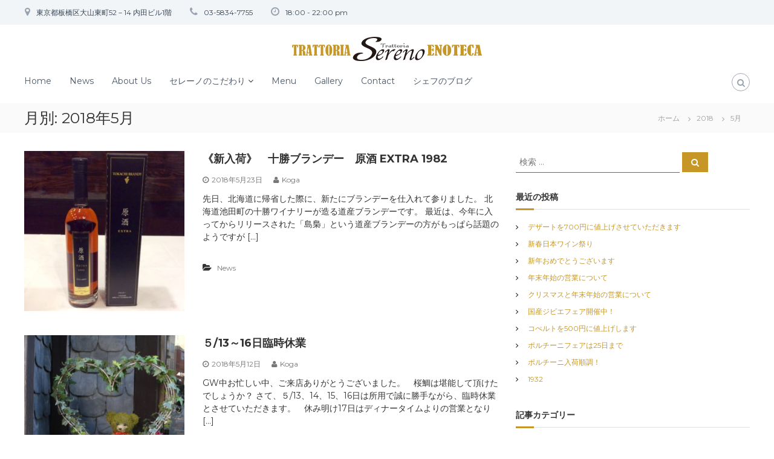

--- FILE ---
content_type: text/html; charset=UTF-8
request_url: http://www.trattoria-sereno.com/2018/05/
body_size: 10093
content:
<!DOCTYPE html>
<html lang="ja">
<head>
<meta charset="UTF-8">
<meta name="viewport" content="width=device-width, initial-scale=1">
<link rel="profile" href="http://gmpg.org/xfn/11">
<link rel="pingback" href="http://www.trattoria-sereno.com/xmlrpc.php">

<title>2018年5月 &#8211; トラットリア・セレーノ</title>
<link rel='dns-prefetch' href='//fonts.googleapis.com' />
<link rel='dns-prefetch' href='//s.w.org' />
<link rel="alternate" type="application/rss+xml" title="トラットリア・セレーノ &raquo; フィード" href="http://www.trattoria-sereno.com/feed/" />
<link rel="alternate" type="application/rss+xml" title="トラットリア・セレーノ &raquo; コメントフィード" href="http://www.trattoria-sereno.com/comments/feed/" />
		<script type="text/javascript">
			window._wpemojiSettings = {"baseUrl":"https:\/\/s.w.org\/images\/core\/emoji\/2.3\/72x72\/","ext":".png","svgUrl":"https:\/\/s.w.org\/images\/core\/emoji\/2.3\/svg\/","svgExt":".svg","source":{"concatemoji":"http:\/\/www.trattoria-sereno.com\/wp-includes\/js\/wp-emoji-release.min.js?ver=4.8.25"}};
			!function(t,a,e){var r,i,n,o=a.createElement("canvas"),l=o.getContext&&o.getContext("2d");function c(t){var e=a.createElement("script");e.src=t,e.defer=e.type="text/javascript",a.getElementsByTagName("head")[0].appendChild(e)}for(n=Array("flag","emoji4"),e.supports={everything:!0,everythingExceptFlag:!0},i=0;i<n.length;i++)e.supports[n[i]]=function(t){var e,a=String.fromCharCode;if(!l||!l.fillText)return!1;switch(l.clearRect(0,0,o.width,o.height),l.textBaseline="top",l.font="600 32px Arial",t){case"flag":return(l.fillText(a(55356,56826,55356,56819),0,0),e=o.toDataURL(),l.clearRect(0,0,o.width,o.height),l.fillText(a(55356,56826,8203,55356,56819),0,0),e===o.toDataURL())?!1:(l.clearRect(0,0,o.width,o.height),l.fillText(a(55356,57332,56128,56423,56128,56418,56128,56421,56128,56430,56128,56423,56128,56447),0,0),e=o.toDataURL(),l.clearRect(0,0,o.width,o.height),l.fillText(a(55356,57332,8203,56128,56423,8203,56128,56418,8203,56128,56421,8203,56128,56430,8203,56128,56423,8203,56128,56447),0,0),e!==o.toDataURL());case"emoji4":return l.fillText(a(55358,56794,8205,9794,65039),0,0),e=o.toDataURL(),l.clearRect(0,0,o.width,o.height),l.fillText(a(55358,56794,8203,9794,65039),0,0),e!==o.toDataURL()}return!1}(n[i]),e.supports.everything=e.supports.everything&&e.supports[n[i]],"flag"!==n[i]&&(e.supports.everythingExceptFlag=e.supports.everythingExceptFlag&&e.supports[n[i]]);e.supports.everythingExceptFlag=e.supports.everythingExceptFlag&&!e.supports.flag,e.DOMReady=!1,e.readyCallback=function(){e.DOMReady=!0},e.supports.everything||(r=function(){e.readyCallback()},a.addEventListener?(a.addEventListener("DOMContentLoaded",r,!1),t.addEventListener("load",r,!1)):(t.attachEvent("onload",r),a.attachEvent("onreadystatechange",function(){"complete"===a.readyState&&e.readyCallback()})),(r=e.source||{}).concatemoji?c(r.concatemoji):r.wpemoji&&r.twemoji&&(c(r.twemoji),c(r.wpemoji)))}(window,document,window._wpemojiSettings);
		</script>
		<style type="text/css">
img.wp-smiley,
img.emoji {
	display: inline !important;
	border: none !important;
	box-shadow: none !important;
	height: 1em !important;
	width: 1em !important;
	margin: 0 .07em !important;
	vertical-align: -0.1em !important;
	background: none !important;
	padding: 0 !important;
}
</style>
<link rel='stylesheet' id='contact-form-7-css'  href='http://www.trattoria-sereno.com/wp-content/plugins/contact-form-7/includes/css/styles.css?ver=4.9' type='text/css' media='all' />
<link rel='stylesheet' id='flash-fonts-css'  href='https://fonts.googleapis.com/css?family=Montserrat%3A400%2C700&#038;subset=latin%2Clatin-ext' type='text/css' media='all' />
<link rel='stylesheet' id='font-awesome-css'  href='http://www.trattoria-sereno.com/wp-content/themes/flash/css/font-awesome.min.css?ver=4.8.25' type='text/css' media='' />
<link rel='stylesheet' id='flash-style-css'  href='http://www.trattoria-sereno.com/wp-content/themes/flash/style.css?ver=4.8.25' type='text/css' media='all' />
<style id='flash-style-inline-css' type='text/css'>
	/* Predefined Color Schemes CSS */

	/* Background Color */
	body {
		background-color: #ffffff;
	}

	/* Link Color */
	#site-navigation ul li:hover > a,#site-navigation ul li.current-menu-item > a,#site-navigation ul li.current_page_item  > a,#site-navigation ul.sub-menu li:hover > a,#site-navigation ul li ul.sub-menu li.menu-item-has-children ul li:hover > a,#site-navigation ul li ul.sub-menu li.menu-item-has-children:hover > .menu-item,body.transparent #masthead .header-bottom #site-navigation ul li:hover > .menu-item,body.transparent #masthead .header-bottom #site-navigation ul li:hover > a,body.transparent #masthead .header-bottom #site-navigation ul.sub-menu li:hover > a,body.transparent #masthead .header-bottom #site-navigation ul.sub-menu li.menu-item-has-children ul li:hover > a,body.transparent.header-sticky #masthead-sticky-wrapper #masthead .header-bottom #site-navigation ul.sub-menu li > a:hover,.tg-service-widget .service-title-wrap a:hover,.tg-service-widget .service-more,.feature-product-section .button-group button:hover ,.fun-facts-section .fun-facts-icon-wrap,.fun-facts-section .tg-fun-facts-widget.tg-fun-facts-layout-2 .counter-wrapper,.blog-section .tg-blog-widget-layout-2 .blog-content .read-more-container .read-more a,footer.footer-layout #top-footer .widget-title::first-letter,footer.footer-layout #top-footer .widget ul li a:hover,footer.footer-layout #bottom-footer .copyright .copyright-text a:hover,footer.footer-layout #bottom-footer .footer-menu ul li a:hover,.archive #primary .entry-content-block h2.entry-title a:hover,.blog #primary .entry-content-block h2.entry-title a:hover,#secondary .widget ul li a:hover,.woocommerce-Price-amount.amount,.team-wrapper .team-content-wrapper .team-social a:hover,.testimonial-container .testimonial-wrapper .testimonial-slide .testominial-content-wrapper .testimonial-icon,.footer-menu li a:hover,.tg-feature-product-filter-layout .button.is-checked:hover,.testimonial-container .testimonial-icon,#site-navigation ul li.menu-item-has-children:hover > .sub-toggle,#secondary .widget ul li a,#comments .comment-list article.comment-body .reply a,.tg-slider-widget .btn-wrapper a{
		color: #F54337;
	}

	.feature-product-section .tg-feature-product-layout-2 .tg-container .tg-column-wrapper .tg-feature-product-widget .featured-image-desc, #respond #commentform .form-submit input:hover, .blog-section .tg-blog-widget-layout-1 .tg-blog-widget:hover,#scroll-up,.header-bottom .search-wrap .search-box .searchform .btn:hover,.header-bottom .cart-wrap .flash-cart-views a span,body.transparent #masthead .header-bottom #site-navigation ul li a::before,.tg-slider-widget.slider-dark .btn-wrapper a:hover,.section-title:after,.about-section .about-content-wrapper .btn-wrapper a,.tg-service-widget .service-icon-wrap,.team-wrapper .team-content-wrapper .team-designation:after,.call-to-action-section .btn-wrapper a:hover,.blog-section .tg-blog-widget-layout-1:hover,.blog-section .tg-blog-widget-layout-2 .post-image .entry-date,.blog-section .tg-blog-widget-layout-2 .blog-content .post-readmore,.pricing-table-section .tg-pricing-table-widget:hover,.pricing-table-section .tg-pricing-table-widget.tg-pricing-table-layout-2 .pricing,.pricing-table-section .tg-pricing-table-widget.tg-pricing-table-layout-2 .btn-wrapper a,footer.footer-layout #top-footer .widget_tag_cloud .tagcloud a:hover,#secondary .widget-title:after,#secondary .searchform .btn:hover,#primary .searchform .btn:hover,  #respond #commentform .form-submit input,.woocommerce ul.products li.product .onsale,.woocommerce ul.products li.product .button,.woocommerce #respond input#submit.alt,.woocommerce a.button.alt,.woocommerce button.button.alt,.woocommerce input.button.alt,.added_to_cart.wc-forward,.testimonial-container .swiper-pagination.testimonial-pager .swiper-pagination-bullet:hover, .testimonial-container .swiper-pagination.testimonial-pager .swiper-pagination-bullet.swiper-pagination-bullet-active,.header-bottom .searchform .btn,.navigation .nav-links a:hover, .bttn:hover, button, input[type="button"]:hover, input[type="reset"]:hover, input[type="submit"]:hover,.tg-slider-widget .btn-wrapper a:hover  {
		background-color: #F54337;
	}
	body.transparent.header-sticky #masthead-sticky-wrapper #masthead .header-bottom .search-wrap .search-icon:hover, body.transparent #masthead .header-bottom .search-wrap .search-icon:hover, .header-bottom .search-wrap .search-icon:hover,#comments .comment-list article.comment-body .reply a::before,.tg-slider-widget .btn-wrapper a, .tg-slider-widget .btn-wrapper a:hover {
	  border-color: #F54337;
	}
	body.transparent.header-sticky #masthead-sticky-wrapper.is-sticky #masthead .header-bottom #site-navigation ul li.current-flash-item a,#site-navigation ul li.current-flash-item a, body.transparent.header-sticky #masthead-sticky-wrapper #masthead .header-bottom .search-wrap .search-icon:hover, body.transparent #masthead .header-bottom .search-wrap .search-icon:hover, .header-bottom .search-wrap .search-icon:hover {
	  color: #F54337;
	}
	.tg-slider-widget.slider-dark .btn-wrapper a:hover,.call-to-action-section .btn-wrapper a:hover,footer.footer-layout #top-footer .widget_tag_cloud .tagcloud a:hover {
		border-color: #F54337;
	}
	body.transparent.header-sticky #masthead-sticky-wrapper #masthead .header-bottom #site-navigation ul li:hover > a,body.transparent #masthead .header-bottom #site-navigation ul li:hover .sub-toggle{
		color: #F54337;
	}

	.tg-service-widget .service-icon-wrap:after{
			border-top-color: #F54337;
		}

	.feature-product-section .tg-feature-product-widget .featured-image-desc::before,.blog-section .row:nth-child(odd) .tg-blog-widget:hover .post-image::before,.blog-section .row:nth-child(2n) .tg-blog-widget:hover .post-image::before{
			border-right-color: #F54337;
		}

	.feature-product-section .tg-feature-product-widget .featured-image-desc::before,.blog-section .row:nth-child(odd) .tg-blog-widget:hover .post-image::before,footer.footer-layout #top-footer .widget-title{
		border-left-color: #F54337;
	}

	/* Main Text Color */
	.tg-slider-widget .swiper-button-next::before,.tg-slider-widget .swiper-button-prev::before,.tg-slider-widget .caption-title,.section-title-wrapper .section-title,.tg-service-widget .service-title-wrap a ,.team-wrapper .team-content-wrapper .team-title a,.testimonial-container .testimonial-wrapper .testimonial-slide .testimonial-client-detail .client-detail-block .testimonial-title,.blog-section .row:nth-child(odd) .blog-content .entry-title a,.blog-section .row:nth-child(even) .blog-content .entry-title a,.blog-section .tg-blog-widget:hover .blog-content .entry-title a:hover,.blog-section .tg-blog-widget-layout-2 .tg-blog-widget:hover .blog-content .entry-title a,.pricing-table-section .tg-pricing-table-widget .pricing-table-title ,.pricing-table-section .tg-pricing-table-widget .pricing,.pricing-table-section .tg-pricing-table-widget .btn-wrapper a,.pricing-table-section .tg-pricing-table-widget.standard .popular-batch,.single-post #primary .author-description .author-description-block .author-title,.section-title-wrapper .section-title,.tg-service-widget .service-title-wrap a,.tg-service-widget .service-title-wrap a,.blog-section .tg-blog-widget-layout-2 .entry-title a,.entry-content-block .entry-title a,.blog #primary .entry-content-block .entry-content,.breadcrumb-trail.breadcrumbs .trail-title,#secondary .widget-title,#secondary .widget ul li,.archive #primary .entry-content-block .entry-content,.entry-content, .entry-summary,#comments .comments-title,#comments .comment-list article.comment-body .comment-content,.comment-reply-title,.search .entry-title a,.section-title,.blog-section .row:nth-child(odd) .entry-summary,.blog-section .row:nth-child(even) .entry-summary,.blog-wrapper .entry-title a,.tg-blog-widget-layout-3 .entry-title a,.feature-product-section .tg-feature-product-widget .feature-title-wrap a,.team-wrapper .team-title,.testimonial-container .testimonial-content{
		color: #333333;
	}

	.header-bottom .search-wrap .search-box .searchform .btn,.testimonial-container .swiper-pagination.testimonial-pager .swiper-pagination-bullet{
		background-color: #333333;
	}

	.feature-product-section .tg-feature-product-layout-2 .tg-container .tg-column-wrapper .tg-feature-product-widget .featured-image-desc::before{
		border-right-color: #333333;
	}

	/* Secondary Text Color */
	.tg-service-widget .service-content-wrap,.section-title-wrapper .section-description,.team-wrapper .team-content-wrapper .team-content,.testimonial-container .testimonial-wrapper .testimonial-slide .testominial-content-wrapper .testimonial-content, button, input, select, textarea,.entry-meta a,.cat-links a,.entry-footer a,.entry-meta span,.single .entry-content-block .entry-footer span a,.single .entry-content-block .entry-footer span,#comments .comment-list article.comment-body .comment-metadata a,#comments .comment-list article.comment-body .comment-author,#respond #commentform p,.testimonial-container .testimonial-degicnation,.fun-facts-section .fun-facts-title-wrap,.blog-section .row:nth-child(odd) .entry-meta a,.blog-section .row:nth-child(even) .entry-meta a,.tg-blog-widget-layout-2 .read-more-container .entry-author a,.blog-section .tg-blog-widget-layout-2 .read-more-container .entry-author,.tg-slider-widget .caption-desc {
		color: #777777;
	}
	@media(max-width: 980px){
		#site-navigation ul li.menu-item-has-children .sub-toggle{
			background-color: #F54337;
		}
	}

	@media screen and (min-width: 56.875em) {
		.main-navigation li:hover > a,
		.main-navigation li.focus > a {
			color: #F54337;
		}

		.main-navigation ul ul,
		.main-navigation ul ul li {
			border-color: rgba( 51, 51, 51, 0.2);
		}

		.main-navigation ul ul:before {
			border-top-color: rgba( 51, 51, 51, 0.2);
			border-bottom-color: rgba( 51, 51, 51, 0.2);
		}
	}


	/* Custom Link Color */
		#site-navigation ul li:hover > a,#site-navigation ul li.current-menu-item > a,#site-navigation ul li.current_page_item  > a,#site-navigation ul.sub-menu li:hover > a,#site-navigation ul li ul.sub-menu li.menu-item-has-children ul li:hover > a,#site-navigation ul li ul.sub-menu li.menu-item-has-children:hover > .menu-item,body.transparent #masthead .header-bottom #site-navigation ul li:hover > .menu-item,body.transparent #masthead .header-bottom #site-navigation ul li:hover > a,body.transparent #masthead .header-bottom #site-navigation ul.sub-menu li:hover > a,body.transparent #masthead .header-bottom #site-navigation ul.sub-menu li.menu-item-has-children ul li:hover > a,body.transparent.header-sticky #masthead-sticky-wrapper #masthead .header-bottom #site-navigation ul.sub-menu li > a:hover,.tg-service-widget .service-title-wrap a:hover,.tg-service-widget .service-more,.feature-product-section .button-group button:hover ,.fun-facts-section .fun-facts-icon-wrap,.fun-facts-section .tg-fun-facts-widget.tg-fun-facts-layout-2 .counter-wrapper,.blog-section .tg-blog-widget-layout-2 .blog-content .read-more-container .read-more a,footer.footer-layout #top-footer .widget-title::first-letter,footer.footer-layout #top-footer .widget ul li a:hover,footer.footer-layout #bottom-footer .copyright .copyright-text a:hover,footer.footer-layout #bottom-footer .footer-menu ul li a:hover,.archive #primary .entry-content-block h2.entry-title a:hover,.blog #primary .entry-content-block h2.entry-title a:hover,#secondary .widget ul li a:hover,.woocommerce-Price-amount.amount,.team-wrapper .team-content-wrapper .team-social a:hover,.testimonial-container .testimonial-wrapper .testimonial-slide .testominial-content-wrapper .testimonial-icon,.footer-menu li a:hover,.tg-feature-product-filter-layout .button.is-checked:hover,.testimonial-container .testimonial-icon,#site-navigation ul li.menu-item-has-children:hover > .sub-toggle,.woocommerce-error::before, .woocommerce-info::before, .woocommerce-message::before,#primary .post .entry-content-block .entry-meta a:hover,#primary .post .entry-content-block .entry-meta span:hover,.entry-meta span:hover a,.post .entry-content-block .entry-footer span a:hover,#secondary .widget ul li a,#comments .comment-list article.comment-body .reply a,.tg-slider-widget .btn-wrapper a{
			color: #c69726;
	}

	.blog-section .tg-blog-widget-layout-1 .tg-blog-widget:hover, #scroll-up,.header-bottom .search-wrap .search-box .searchform .btn:hover,.header-bottom .cart-wrap .flash-cart-views a span,body.transparent #masthead .header-bottom #site-navigation ul li a::before,.tg-slider-widget.slider-dark .btn-wrapper a:hover, .section-title:after,.about-section .about-content-wrapper .btn-wrapper a,.tg-service-widget .service-icon-wrap,.team-wrapper .team-content-wrapper .team-designation:after,.call-to-action-section .btn-wrapper a:hover,.blog-section .tg-blog-widget-layout-1:hover,.blog-section .tg-blog-widget-layout-2 .post-image .entry-date,.blog-section .tg-blog-widget-layout-2 .blog-content .post-readmore,.pricing-table-section .tg-pricing-table-widget:hover,.pricing-table-section .tg-pricing-table-widget.tg-pricing-table-layout-2 .pricing,.pricing-table-section .tg-pricing-table-widget.tg-pricing-table-layout-2 .btn-wrapper a,footer.footer-layout #top-footer .widget_tag_cloud .tagcloud a:hover,#secondary .widget-title:after, #secondary .searchform .btn:hover,#primary .searchform .btn:hover,  #respond #commentform .form-submit input,.woocommerce span.onsale, .woocommerce ul.products li.product .onsale,.woocommerce ul.products li.product .button,.woocommerce #respond input#submit.alt,.woocommerce a.button.alt,.woocommerce button.button.alt,.woocommerce input.button.alt,.added_to_cart.wc-forward,.testimonial-container .swiper-pagination.testimonial-pager .swiper-pagination-bullet:hover, .testimonial-container .swiper-pagination.testimonial-pager .swiper-pagination-bullet.swiper-pagination-bullet-active,.header-bottom .searchform .btn,.navigation .nav-links a:hover, .bttn:hover, button, input[type="button"]:hover, input[type="reset"]:hover, input[type="submit"]:hover,.tg-slider-widget .btn-wrapper a:hover  {
		background-color: #c69726;
	}
	.feature-product-section .tg-feature-product-layout-2 .tg-container .tg-column-wrapper .tg-feature-product-widget .featured-image-desc, .tg-team-widget.tg-team-layout-3 .team-wrapper .team-img .team-social {
		background-color: rgba( 198, 151, 38, 0.8);
	}
	#respond #commentform .form-submit input:hover{
	background-color: #b28312;
	}

	.tg-slider-widget.slider-dark .btn-wrapper a:hover,.call-to-action-section .btn-wrapper a:hover,footer.footer-layout #top-footer .widget_tag_cloud .tagcloud a:hover,.woocommerce-error, .woocommerce-info, .woocommerce-message,#comments .comment-list article.comment-body .reply a::before,.tg-slider-widget .btn-wrapper a, .tg-slider-widget .btn-wrapper a:hover {
		border-color: #c69726;
	}
	body.transparent.header-sticky #masthead-sticky-wrapper.is-sticky #site-navigation ul li.current-flash-item a, #site-navigation ul li.current-flash-item a, body.transparent.header-sticky #masthead-sticky-wrapper #site-navigation ul li:hover > a,body.transparent #site-navigation ul li:hover .sub-toggle{
			color: #c69726;
		}

	.tg-service-widget .service-icon-wrap:after{
			border-top-color: #c69726;
		}
	body.transparent.header-sticky #masthead-sticky-wrapper .search-wrap .search-icon:hover, body.transparent .search-wrap .search-icon:hover, .header-bottom .search-wrap .search-icon:hover {
	  border-color: #c69726;
	}
	body.transparent.header-sticky #masthead-sticky-wrapper .search-wrap .search-icon:hover, body.transparent #masthead .header-bottom .search-wrap .search-icon:hover, .header-bottom .search-wrap .search-icon:hover,.breadcrumb-trail.breadcrumbs .trail-items li:first-child span:hover,.breadcrumb-trail.breadcrumbs .trail-items li span:hover a {
	  color: #c69726;
	}
	.woocommerce ul.products li.product .button:hover, .woocommerce #respond input#submit.alt:hover, .woocommerce a.button.alt:hover, .woocommerce button.button.alt:hover, .woocommerce input.button.alt:hover,.added_to_cart.wc-forward:hover{
		background-color: #b28312;
	}

	.feature-product-section .tg-feature-product-widget .featured-image-desc::before,.blog-section .row:nth-child(odd) .tg-blog-widget:hover .post-image::before{
			border-right-color: #c69726;
		}
	.feature-product-section .tg-feature-product-widget .featured-image-desc::before,.blog-section .row:nth-child(odd) .tg-blog-widget:hover .post-image::before,footer.footer-layout #top-footer .widget-title,.blog-section .row:nth-child(2n) .tg-blog-widget:hover .post-image::before{
		border-left-color: #c69726;
	}
	.blog-section .tg-blog-widget-layout-2 .entry-title a:hover,
	.blog-section .tg-blog-widget-layout-2 .tg-blog-widget:hover .blog-content .entry-title a:hover,
	.tg-blog-widget-layout-2 .read-more-container .entry-author:hover a,
	.tg-blog-widget-layout-2 .read-more-container .entry-author:hover,
	.blog-section .tg-blog-widget-layout-2 .read-more-container .read-more:hover a{
			color: #b28312;
		}

	.tg-service-widget .service-more:hover{
		color: #b28312;
	}
	@media(max-width: 980px){
		#site-navigation ul li.menu-item-has-children .sub-toggle{
			background-color: #c69726;
		}
	}

		@media screen and (min-width: 56.875em) {
			.main-navigation li:hover > a,
			.main-navigation li.focus > a {
				color: #c69726;
			}
		}
	

		/* Site Title */
		.site-branding {
			margin: 0 auto 0 0;
		}

		.site-branding .site-title,
		.site-description {
			clip: rect(1px, 1px, 1px, 1px);
			position: absolute !important;
			height: 1px;
			width: 1px;
			overflow: hidden;
		}
		.logo .logo-text{
			padding: 0;
		}
		
</style>
<link rel='stylesheet' id='responsive-css'  href='http://www.trattoria-sereno.com/wp-content/themes/flash/css/responsive.min.css?ver=4.8.25' type='text/css' media='' />
<link rel='stylesheet' id='slb_core-css'  href='http://www.trattoria-sereno.com/wp-content/plugins/simple-lightbox/client/css/app.css?ver=2.6.0' type='text/css' media='all' />
<script type='text/javascript' src='http://www.trattoria-sereno.com/wp-includes/js/jquery/jquery.js?ver=1.12.4'></script>
<script type='text/javascript' src='http://www.trattoria-sereno.com/wp-includes/js/jquery/jquery-migrate.min.js?ver=1.4.1'></script>
<link rel='https://api.w.org/' href='http://www.trattoria-sereno.com/wp-json/' />
<link rel="EditURI" type="application/rsd+xml" title="RSD" href="http://www.trattoria-sereno.com/xmlrpc.php?rsd" />
<link rel="wlwmanifest" type="application/wlwmanifest+xml" href="http://www.trattoria-sereno.com/wp-includes/wlwmanifest.xml" /> 
<meta name="generator" content="WordPress 4.8.25" />
		<style type="text/css">body { font-family: "Montserrat"; }</style>
				<style type="text/css">.recentcomments a{display:inline !important;padding:0 !important;margin:0 !important;}</style>
		<link rel="icon" href="http://www.trattoria-sereno.com/wp-content/uploads/cropped-icon-1-32x32.png" sizes="32x32" />
<link rel="icon" href="http://www.trattoria-sereno.com/wp-content/uploads/cropped-icon-1-192x192.png" sizes="192x192" />
<link rel="apple-touch-icon-precomposed" href="http://www.trattoria-sereno.com/wp-content/uploads/cropped-icon-1-180x180.png" />
<meta name="msapplication-TileImage" content="http://www.trattoria-sereno.com/wp-content/uploads/cropped-icon-1-270x270.png" />
</head>

<body class="archive date wp-custom-logo group-blog hfeed header-sticky center-logo-below-menu right-sidebar classic-layout">

<div id="preloader-background">
	<div id="spinners">
		<div id="preloader">
			<span></span>
			<span></span>
			<span></span>
			<span></span>
			<span></span>
		</div>
	</div>
</div>


<div id="page" class="site">
	<a class="skip-link screen-reader-text" href="#content">コンテンツへスキップ</a>

	
	<header id="masthead" class="site-header" role="banner">
				<div class="header-top">
			<div class="tg-container">
				<div class="tg-column-wrapper clearfix">
					<div class="tg-column-2">
						<ul class="contact-info">
									<li><span><i class="fa fa-map-marker"></i></span>東京都板橋区大山東町52－14 内田ビル1階</li>
									<li><span><i class="fa fa-phone"></i></span>03-5834-7755</li>
									<li><span><i class="fa fa-clock-o"></i></span>18:00 - 22:00 pm</li>
								</ul>					</div>
					<div class="tg-column-2">
											</div>
				</div>
			</div>
		</div>
		
		<div class="header-bottom">
			<div class="tg-container">

				<div class="logo">
										<figure class="logo-image">
						<a href="http://www.trattoria-sereno.com/" class="custom-logo-link" rel="home" itemprop="url"><img width="314" height="40" src="http://www.trattoria-sereno.com/wp-content/uploads/nelog2.png" class="custom-logo" alt="Logo" itemprop="logo" srcset="http://www.trattoria-sereno.com/wp-content/uploads/nelog2.png 314w, http://www.trattoria-sereno.com/wp-content/uploads/nelog2-300x38.png 300w" sizes="(max-width: 314px) 100vw, 314px" /></a>												<a href="http://www.trattoria-sereno.com/">
							<img class="transparent-logo" src="http://www.trattoria-sereno.com/wp-content/uploads/nelog2-w.png" />
						</a>
											</figure>
					
					<div class="logo-text site-branding">
													<p class="site-title"><a href="http://www.trattoria-sereno.com/" rel="home">トラットリア・セレーノ</a></p>
													<p class="site-description">板橋・大山のイタリアワインと料理のお店</p>
											</div>
				</div>

								<div class="search-wrap">
					<div class="search-icon">
						<i class="fa fa-search"></i>
					</div>
					<div class="search-box">
						
<form role="search" method="get" class="searchform" action="http://www.trattoria-sereno.com/">
	<label>
		<span class="screen-reader-text">検索対象:</span>
		<input type="search" class="search-field" placeholder="検索 &hellip;" value="" name="s" />
	</label>
	<button type="submit" class="search-submit btn search-btn"><span class="screen-reader-text">検索</span><i class="fa fa-search"></i></button>
</form>
					</div>
				</div>
				
				
				<nav id="site-navigation" class="main-navigation" role="navigation">
					<div class="menu-toggle">
						<i class="fa fa-bars"></i>
					</div>
					<div class="menu-primary-container"><ul id="primary-menu" class="menu"><li id="menu-item-291" class="menu-item menu-item-type-post_type menu-item-object-page menu-item-home menu-item-291"><a href="http://www.trattoria-sereno.com/">Home</a></li>
<li id="menu-item-296" class="menu-item menu-item-type-post_type menu-item-object-page current_page_parent menu-item-296"><a href="http://www.trattoria-sereno.com/blog/">News</a></li>
<li id="menu-item-498" class="menu-item menu-item-type-post_type menu-item-object-page menu-item-498"><a href="http://www.trattoria-sereno.com/aboutus/">About Us</a></li>
<li id="menu-item-494" class="menu-item menu-item-type-post_type menu-item-object-page menu-item-has-children menu-item-494"><a href="http://www.trattoria-sereno.com/%e3%82%bb%e3%83%ac%e3%83%bc%e3%83%8e%e3%81%ae%e3%81%93%e3%81%a0%e3%82%8f%e3%82%8a/">セレーノのこだわり</a>
<ul  class="sub-menu">
	<li id="menu-item-497" class="menu-item menu-item-type-post_type menu-item-object-page menu-item-497"><a href="http://www.trattoria-sereno.com/%e3%82%bb%e3%83%ac%e3%83%bc%e3%83%8e%e3%81%ae%e3%81%93%e3%81%a0%e3%82%8f%e3%82%8a/%e6%96%b0%e9%ae%ae%e7%b4%a0%e6%9d%90%e3%82%92%e6%b4%bb%e3%81%8b%e3%81%97%e3%81%9f%e3%81%8a%e6%96%99%e7%90%86/">旬を味わう日替わりのメニュー</a></li>
	<li id="menu-item-495" class="menu-item menu-item-type-post_type menu-item-object-page menu-item-495"><a href="http://www.trattoria-sereno.com/%e3%82%bb%e3%83%ac%e3%83%bc%e3%83%8e%e3%81%ae%e3%81%93%e3%81%a0%e3%82%8f%e3%82%8a/%e5%8e%b3%e9%81%b8%e3%81%97%e3%81%9f100%e7%a8%ae%e4%bb%a5%e4%b8%8a%e3%81%ae%e3%83%af%e3%82%a4%e3%83%b3/">イタリアワインと料理のマリアージュ</a></li>
	<li id="menu-item-496" class="menu-item menu-item-type-post_type menu-item-object-page menu-item-496"><a href="http://www.trattoria-sereno.com/%e3%82%bb%e3%83%ac%e3%83%bc%e3%83%8e%e3%81%ae%e3%81%93%e3%81%a0%e3%82%8f%e3%82%8a/%e5%b1%85%e5%bf%83%e5%9c%b0/">居心地の良い空間</a></li>
</ul>
</li>
<li id="menu-item-630" class="menu-item menu-item-type-post_type menu-item-object-page menu-item-630"><a href="http://www.trattoria-sereno.com/menu/">Menu</a></li>
<li id="menu-item-764" class="menu-item menu-item-type-post_type menu-item-object-page menu-item-764"><a href="http://www.trattoria-sereno.com/%e3%81%8a%e6%96%99%e7%90%86%e3%82%ae%e3%83%a3%e3%83%a9%e3%83%aa%e3%83%bc/">Gallery</a></li>
<li id="menu-item-297" class="menu-item menu-item-type-post_type menu-item-object-page menu-item-297"><a href="http://www.trattoria-sereno.com/contact/">Contact</a></li>
<li id="menu-item-784" class="menu-item menu-item-type-custom menu-item-object-custom menu-item-784"><a href="http://sereno-ooyama.cocolog-nifty.com/blog/">シェフのブログ</a></li>
</ul></div>				</nav><!-- #site-navigation -->


			</div>
		</div>
	</header><!-- #masthead -->

	
	
		<nav id="flash-breadcrumbs" class="breadcrumb-trail breadcrumbs">
		<div class="tg-container">
			<h1 class="trail-title">月別: 2018年5月</h1>			<ul class="trail-items"><li class="trail-item trail-begin"><a class="trail-home" href="http://www.trattoria-sereno.com" title="ホーム"><span>ホーム</span></a></li><li class="trail-item"><a class="item-year" href="http://www.trattoria-sereno.com/2018/" title="2018"><span>2018</span></a></li><li class="trail-item"><span>5月</span></li></ul>		</div>
	</nav>
	
	
	<div id="content" class="site-content">
		<div class="tg-container">

	
	<div id="primary" class="content-area">
		<main id="main" class="site-main" role="main">

		
			
<article id="post-984" class="post-984 post type-post status-publish format-standard has-post-thumbnail hentry category-news">

	
			<div class="entry-thumbnail">
		<img width="300" height="300" src="http://www.trattoria-sereno.com/wp-content/uploads/40999f3f9c3ff4485606a011aea0b2bf-300x300.jpg" class="attachment-flash-square size-flash-square wp-post-image" alt="" srcset="http://www.trattoria-sereno.com/wp-content/uploads/40999f3f9c3ff4485606a011aea0b2bf-300x300.jpg 300w, http://www.trattoria-sereno.com/wp-content/uploads/40999f3f9c3ff4485606a011aea0b2bf-150x150.jpg 150w" sizes="(max-width: 300px) 100vw, 300px" />	</div>
	
	<div class="entry-content-block">
		<header class="entry-header">
			<h2 class="entry-title"><a href="http://www.trattoria-sereno.com/2018/05/23/%e3%80%8a%e6%96%b0%e5%85%a5%e8%8d%b7%e3%80%8b%e3%80%80%e5%8d%81%e5%8b%9d%e3%83%96%e3%83%a9%e3%83%b3%e3%83%87%e3%83%bc%e3%80%80%e5%8e%9f%e9%85%92-extra-1982/" rel="bookmark">《新入荷》　十勝ブランデー　原酒  EXTRA  1982</a></h2>		</header><!-- .entry-header -->

				<div class="entry-meta">
			<span class="entry-date"><i class="fa fa-clock-o"></i><a href="http://www.trattoria-sereno.com/2018/05/23/%e3%80%8a%e6%96%b0%e5%85%a5%e8%8d%b7%e3%80%8b%e3%80%80%e5%8d%81%e5%8b%9d%e3%83%96%e3%83%a9%e3%83%b3%e3%83%87%e3%83%bc%e3%80%80%e5%8e%9f%e9%85%92-extra-1982/" rel="bookmark"><time class="date published updated" datetime="2018-05-23T19:53:25+00:00">2018年5月23日</time></a></span><span class="entry-author"> <i class="fa fa-user"></i><a class="url fn n" href="http://www.trattoria-sereno.com/author/koga/">Koga</a></span>		</div><!-- .entry-meta -->
		
		<div class="entry-content">
							<p>先日、北海道に帰省した際に、新たにブランデーを仕入れて参りました。 北海道池田町の十勝ワイナリーが造る道産ブランデーです。 最近は、今年に入ってからリリースされた「島梟」という道産ブランデーの方がもっぱら話題のようですが [&hellip;]</p>
								</div><!-- .entry-content -->

		<footer class="entry-footer">
			<span class="cat-links"><i class="fa fa-folder-open"></i> <a href="http://www.trattoria-sereno.com/category/news/" rel="category tag">News</a> </span>		</footer><!-- .entry-footer -->
	</div>

	
</article><!-- #post-## -->

<article id="post-978" class="post-978 post type-post status-publish format-standard has-post-thumbnail hentry category-news">

	
			<div class="entry-thumbnail">
		<img width="300" height="300" src="http://www.trattoria-sereno.com/wp-content/uploads/DSC01428-300x300.jpg" class="attachment-flash-square size-flash-square wp-post-image" alt="" srcset="http://www.trattoria-sereno.com/wp-content/uploads/DSC01428-300x300.jpg 300w, http://www.trattoria-sereno.com/wp-content/uploads/DSC01428-150x150.jpg 150w" sizes="(max-width: 300px) 100vw, 300px" />	</div>
	
	<div class="entry-content-block">
		<header class="entry-header">
			<h2 class="entry-title"><a href="http://www.trattoria-sereno.com/2018/05/12/%ef%bc%9513%ef%bd%9e15%e6%97%a5%e8%87%a8%e6%99%82%e4%bc%91%e6%a5%ad/" rel="bookmark">５/13～16日臨時休業</a></h2>		</header><!-- .entry-header -->

				<div class="entry-meta">
			<span class="entry-date"><i class="fa fa-clock-o"></i><a href="http://www.trattoria-sereno.com/2018/05/12/%ef%bc%9513%ef%bd%9e15%e6%97%a5%e8%87%a8%e6%99%82%e4%bc%91%e6%a5%ad/" rel="bookmark"><time class="date published" datetime="2018-05-12T15:40:46+00:00">2018年5月12日</time><time class="updated" datetime="2018-05-12T16:59:20+00:00">2018年5月12日</time></a></span><span class="entry-author"> <i class="fa fa-user"></i><a class="url fn n" href="http://www.trattoria-sereno.com/author/koga/">Koga</a></span>		</div><!-- .entry-meta -->
		
		<div class="entry-content">
							<p>GW中お忙しい中、ご来店ありがとうございました。　桜鯛は堪能して頂けたでしょうか？ さて、５/13、14、15、16日は所用で誠に勝手ながら、臨時休業とさせていただきます。　休み明け17日はディナータイムよりの営業となり [&hellip;]</p>
								</div><!-- .entry-content -->

		<footer class="entry-footer">
			<span class="cat-links"><i class="fa fa-folder-open"></i> <a href="http://www.trattoria-sereno.com/category/news/" rel="category tag">News</a> </span>		</footer><!-- .entry-footer -->
	</div>

	
</article><!-- #post-## -->

		</main><!-- #main -->
	</div><!-- #primary -->

	
<aside id="secondary" class="widget-area" role="complementary">

	
	<section id="search-3" class="widget widget_search">
<form role="search" method="get" class="searchform" action="http://www.trattoria-sereno.com/">
	<label>
		<span class="screen-reader-text">検索対象:</span>
		<input type="search" class="search-field" placeholder="検索 &hellip;" value="" name="s" />
	</label>
	<button type="submit" class="search-submit btn search-btn"><span class="screen-reader-text">検索</span><i class="fa fa-search"></i></button>
</form>
</section>		<section id="recent-posts-3" class="widget widget_recent_entries">		<h3 class="widget-title">最近の投稿</h3>		<ul>
					<li>
				<a href="http://www.trattoria-sereno.com/2026/01/13/%e3%83%87%e3%82%b6%e3%83%bc%e3%83%88%e3%82%92700%e5%86%86%e3%81%ab%e5%80%a4%e4%b8%8a%e3%81%92%e3%81%95%e3%81%9b%e3%81%a6%e3%81%84%e3%81%9f%e3%81%a0%e3%81%8d%e3%81%be%e3%81%99/">デザートを700円に値上げさせていただきます</a>
						</li>
					<li>
				<a href="http://www.trattoria-sereno.com/2026/01/09/%e6%96%b0%e6%98%a5%e6%97%a5%e6%9c%ac%e3%83%af%e3%82%a4%e3%83%b3%e7%a5%ad%e3%82%8a/">新春日本ワイン祭り</a>
						</li>
					<li>
				<a href="http://www.trattoria-sereno.com/2026/01/08/%e6%96%b0%e5%b9%b4%e3%81%8a%e3%82%81%e3%81%a7%e3%81%a8%e3%81%86%e3%81%94%e3%81%96%e3%81%84%e3%81%be%e3%81%99-8/">新年おめでとうございます</a>
						</li>
					<li>
				<a href="http://www.trattoria-sereno.com/2025/12/28/%e5%b9%b4%e6%9c%ab%e5%b9%b4%e5%a7%8b%e3%81%ae%e5%96%b6%e6%a5%ad%e3%81%ab%e3%81%a4%e3%81%84%e3%81%a6/">年末年始の営業について</a>
						</li>
					<li>
				<a href="http://www.trattoria-sereno.com/2025/12/10/%e3%82%af%e3%83%aa%e3%82%b9%e3%83%9e%e3%82%b9%e3%81%a8%e5%b9%b4%e6%9c%ab%e5%b9%b4%e5%a7%8b%e3%81%ae%e5%96%b6%e6%a5%ad%e3%81%ab%e3%81%a4%e3%81%84%e3%81%a6-5/">クリスマスと年末年始の営業について</a>
						</li>
					<li>
				<a href="http://www.trattoria-sereno.com/2025/11/14/%e5%9b%bd%e7%94%a3%e3%82%b8%e3%83%93%e3%82%a8%e3%83%95%e3%82%a7%e3%82%a2%e9%96%8b%e5%82%ac%e4%b8%ad%ef%bc%81-4/">国産ジビエフェア開催中！</a>
						</li>
					<li>
				<a href="http://www.trattoria-sereno.com/2025/10/29/%e3%82%b3%e3%81%ba%e3%83%ab%e3%83%88%e3%82%92500%e5%86%86%e3%81%ab%e5%80%a4%e4%b8%8a%e3%81%92%e3%81%97%e3%81%be%e3%81%99/">コぺルトを500円に値上げします</a>
						</li>
					<li>
				<a href="http://www.trattoria-sereno.com/2025/10/12/%e3%83%9d%e3%83%ab%e3%83%81%e3%83%bc%e3%83%8b%e3%83%95%e3%82%a7%e3%82%a2%e3%81%af25%e6%97%a5%e3%81%be%e3%81%a7/">ポルチーニフェアは25日まで</a>
						</li>
					<li>
				<a href="http://www.trattoria-sereno.com/2025/10/05/%e3%83%9d%e3%83%ab%e3%83%81%e3%83%bc%e3%83%8b%e5%85%a5%e8%8d%b7%e9%a0%86%e8%aa%bf%ef%bc%81/">ポルチーニ入荷順調！</a>
						</li>
					<li>
				<a href="http://www.trattoria-sereno.com/2025/09/21/1932/">1932</a>
						</li>
				</ul>
		</section>		<section id="categories-3" class="widget widget_categories"><h3 class="widget-title">記事カテゴリー</h3>		<ul>
	<li class="cat-item cat-item-3"><a href="http://www.trattoria-sereno.com/category/news/" >News</a>
</li>
	<li class="cat-item cat-item-1"><a href="http://www.trattoria-sereno.com/category/%e3%81%9d%e3%81%ae%e4%bb%96/" >その他</a>
</li>
		</ul>
</section><section id="archives-3" class="widget widget_archive"><h3 class="widget-title">アーカイブ</h3>		<ul>
			<li><a href='http://www.trattoria-sereno.com/2026/01/'>2026年1月</a></li>
	<li><a href='http://www.trattoria-sereno.com/2025/12/'>2025年12月</a></li>
	<li><a href='http://www.trattoria-sereno.com/2025/11/'>2025年11月</a></li>
	<li><a href='http://www.trattoria-sereno.com/2025/10/'>2025年10月</a></li>
	<li><a href='http://www.trattoria-sereno.com/2025/09/'>2025年9月</a></li>
	<li><a href='http://www.trattoria-sereno.com/2025/08/'>2025年8月</a></li>
	<li><a href='http://www.trattoria-sereno.com/2025/07/'>2025年7月</a></li>
	<li><a href='http://www.trattoria-sereno.com/2025/06/'>2025年6月</a></li>
	<li><a href='http://www.trattoria-sereno.com/2025/05/'>2025年5月</a></li>
	<li><a href='http://www.trattoria-sereno.com/2025/04/'>2025年4月</a></li>
	<li><a href='http://www.trattoria-sereno.com/2025/03/'>2025年3月</a></li>
	<li><a href='http://www.trattoria-sereno.com/2025/01/'>2025年1月</a></li>
	<li><a href='http://www.trattoria-sereno.com/2024/12/'>2024年12月</a></li>
	<li><a href='http://www.trattoria-sereno.com/2024/11/'>2024年11月</a></li>
	<li><a href='http://www.trattoria-sereno.com/2024/10/'>2024年10月</a></li>
	<li><a href='http://www.trattoria-sereno.com/2024/09/'>2024年9月</a></li>
	<li><a href='http://www.trattoria-sereno.com/2024/08/'>2024年8月</a></li>
	<li><a href='http://www.trattoria-sereno.com/2024/07/'>2024年7月</a></li>
	<li><a href='http://www.trattoria-sereno.com/2024/06/'>2024年6月</a></li>
	<li><a href='http://www.trattoria-sereno.com/2024/05/'>2024年5月</a></li>
	<li><a href='http://www.trattoria-sereno.com/2024/04/'>2024年4月</a></li>
	<li><a href='http://www.trattoria-sereno.com/2024/03/'>2024年3月</a></li>
	<li><a href='http://www.trattoria-sereno.com/2024/02/'>2024年2月</a></li>
	<li><a href='http://www.trattoria-sereno.com/2024/01/'>2024年1月</a></li>
	<li><a href='http://www.trattoria-sereno.com/2023/12/'>2023年12月</a></li>
	<li><a href='http://www.trattoria-sereno.com/2023/11/'>2023年11月</a></li>
	<li><a href='http://www.trattoria-sereno.com/2023/10/'>2023年10月</a></li>
	<li><a href='http://www.trattoria-sereno.com/2023/09/'>2023年9月</a></li>
	<li><a href='http://www.trattoria-sereno.com/2023/08/'>2023年8月</a></li>
	<li><a href='http://www.trattoria-sereno.com/2023/07/'>2023年7月</a></li>
	<li><a href='http://www.trattoria-sereno.com/2023/06/'>2023年6月</a></li>
	<li><a href='http://www.trattoria-sereno.com/2023/05/'>2023年5月</a></li>
	<li><a href='http://www.trattoria-sereno.com/2023/04/'>2023年4月</a></li>
	<li><a href='http://www.trattoria-sereno.com/2023/03/'>2023年3月</a></li>
	<li><a href='http://www.trattoria-sereno.com/2023/02/'>2023年2月</a></li>
	<li><a href='http://www.trattoria-sereno.com/2023/01/'>2023年1月</a></li>
	<li><a href='http://www.trattoria-sereno.com/2022/12/'>2022年12月</a></li>
	<li><a href='http://www.trattoria-sereno.com/2022/11/'>2022年11月</a></li>
	<li><a href='http://www.trattoria-sereno.com/2022/10/'>2022年10月</a></li>
	<li><a href='http://www.trattoria-sereno.com/2022/09/'>2022年9月</a></li>
	<li><a href='http://www.trattoria-sereno.com/2022/08/'>2022年8月</a></li>
	<li><a href='http://www.trattoria-sereno.com/2022/07/'>2022年7月</a></li>
	<li><a href='http://www.trattoria-sereno.com/2022/06/'>2022年6月</a></li>
	<li><a href='http://www.trattoria-sereno.com/2022/05/'>2022年5月</a></li>
	<li><a href='http://www.trattoria-sereno.com/2022/04/'>2022年4月</a></li>
	<li><a href='http://www.trattoria-sereno.com/2022/03/'>2022年3月</a></li>
	<li><a href='http://www.trattoria-sereno.com/2022/02/'>2022年2月</a></li>
	<li><a href='http://www.trattoria-sereno.com/2022/01/'>2022年1月</a></li>
	<li><a href='http://www.trattoria-sereno.com/2021/12/'>2021年12月</a></li>
	<li><a href='http://www.trattoria-sereno.com/2021/11/'>2021年11月</a></li>
	<li><a href='http://www.trattoria-sereno.com/2021/10/'>2021年10月</a></li>
	<li><a href='http://www.trattoria-sereno.com/2021/09/'>2021年9月</a></li>
	<li><a href='http://www.trattoria-sereno.com/2021/08/'>2021年8月</a></li>
	<li><a href='http://www.trattoria-sereno.com/2021/07/'>2021年7月</a></li>
	<li><a href='http://www.trattoria-sereno.com/2021/06/'>2021年6月</a></li>
	<li><a href='http://www.trattoria-sereno.com/2021/05/'>2021年5月</a></li>
	<li><a href='http://www.trattoria-sereno.com/2021/04/'>2021年4月</a></li>
	<li><a href='http://www.trattoria-sereno.com/2021/03/'>2021年3月</a></li>
	<li><a href='http://www.trattoria-sereno.com/2021/02/'>2021年2月</a></li>
	<li><a href='http://www.trattoria-sereno.com/2021/01/'>2021年1月</a></li>
	<li><a href='http://www.trattoria-sereno.com/2020/12/'>2020年12月</a></li>
	<li><a href='http://www.trattoria-sereno.com/2020/11/'>2020年11月</a></li>
	<li><a href='http://www.trattoria-sereno.com/2020/10/'>2020年10月</a></li>
	<li><a href='http://www.trattoria-sereno.com/2020/09/'>2020年9月</a></li>
	<li><a href='http://www.trattoria-sereno.com/2020/08/'>2020年8月</a></li>
	<li><a href='http://www.trattoria-sereno.com/2020/07/'>2020年7月</a></li>
	<li><a href='http://www.trattoria-sereno.com/2020/06/'>2020年6月</a></li>
	<li><a href='http://www.trattoria-sereno.com/2020/05/'>2020年5月</a></li>
	<li><a href='http://www.trattoria-sereno.com/2020/04/'>2020年4月</a></li>
	<li><a href='http://www.trattoria-sereno.com/2020/03/'>2020年3月</a></li>
	<li><a href='http://www.trattoria-sereno.com/2020/02/'>2020年2月</a></li>
	<li><a href='http://www.trattoria-sereno.com/2020/01/'>2020年1月</a></li>
	<li><a href='http://www.trattoria-sereno.com/2019/12/'>2019年12月</a></li>
	<li><a href='http://www.trattoria-sereno.com/2019/11/'>2019年11月</a></li>
	<li><a href='http://www.trattoria-sereno.com/2019/10/'>2019年10月</a></li>
	<li><a href='http://www.trattoria-sereno.com/2019/09/'>2019年9月</a></li>
	<li><a href='http://www.trattoria-sereno.com/2019/08/'>2019年8月</a></li>
	<li><a href='http://www.trattoria-sereno.com/2019/07/'>2019年7月</a></li>
	<li><a href='http://www.trattoria-sereno.com/2019/06/'>2019年6月</a></li>
	<li><a href='http://www.trattoria-sereno.com/2019/05/'>2019年5月</a></li>
	<li><a href='http://www.trattoria-sereno.com/2019/04/'>2019年4月</a></li>
	<li><a href='http://www.trattoria-sereno.com/2019/03/'>2019年3月</a></li>
	<li><a href='http://www.trattoria-sereno.com/2019/02/'>2019年2月</a></li>
	<li><a href='http://www.trattoria-sereno.com/2019/01/'>2019年1月</a></li>
	<li><a href='http://www.trattoria-sereno.com/2018/12/'>2018年12月</a></li>
	<li><a href='http://www.trattoria-sereno.com/2018/11/'>2018年11月</a></li>
	<li><a href='http://www.trattoria-sereno.com/2018/10/'>2018年10月</a></li>
	<li><a href='http://www.trattoria-sereno.com/2018/09/'>2018年9月</a></li>
	<li><a href='http://www.trattoria-sereno.com/2018/08/'>2018年8月</a></li>
	<li><a href='http://www.trattoria-sereno.com/2018/07/'>2018年7月</a></li>
	<li><a href='http://www.trattoria-sereno.com/2018/06/'>2018年6月</a></li>
	<li><a href='http://www.trattoria-sereno.com/2018/05/'>2018年5月</a></li>
	<li><a href='http://www.trattoria-sereno.com/2018/04/'>2018年4月</a></li>
	<li><a href='http://www.trattoria-sereno.com/2018/03/'>2018年3月</a></li>
	<li><a href='http://www.trattoria-sereno.com/2018/02/'>2018年2月</a></li>
	<li><a href='http://www.trattoria-sereno.com/2018/01/'>2018年1月</a></li>
	<li><a href='http://www.trattoria-sereno.com/2017/12/'>2017年12月</a></li>
	<li><a href='http://www.trattoria-sereno.com/2017/11/'>2017年11月</a></li>
	<li><a href='http://www.trattoria-sereno.com/2017/10/'>2017年10月</a></li>
	<li><a href='http://www.trattoria-sereno.com/2017/09/'>2017年9月</a></li>
	<li><a href='http://www.trattoria-sereno.com/2017/07/'>2017年7月</a></li>
	<li><a href='http://www.trattoria-sereno.com/2017/06/'>2017年6月</a></li>
	<li><a href='http://www.trattoria-sereno.com/2017/05/'>2017年5月</a></li>
	<li><a href='http://www.trattoria-sereno.com/2017/04/'>2017年4月</a></li>
	<li><a href='http://www.trattoria-sereno.com/2016/12/'>2016年12月</a></li>
		</ul>
		</section><section id="meta-3" class="widget widget_meta"><h3 class="widget-title">管理情報</h3>			<ul>
						<li><a href="http://www.trattoria-sereno.com/wp-login.php">ログイン</a></li>
			<li><a href="http://www.trattoria-sereno.com/feed/">投稿の <abbr title="Really Simple Syndication">RSS</abbr></a></li>
			<li><a href="http://www.trattoria-sereno.com/comments/feed/">コメントの <abbr title="Really Simple Syndication">RSS</abbr></a></li>
			<li><a href="https://ja.wordpress.org/" title="Powered by WordPress, state-of-the-art semantic personal publishing platform.">WordPress.org</a></li>			</ul>
			</section>
	
</aside><!-- #secondary -->

		</div><!-- .tg-container -->
	</div><!-- #content -->

	
	
	<footer id="colophon" class="footer-layout site-footer" role="contentinfo">
		<div id="top-footer">
	<div class="tg-container">
		<div class="tg-column-wrapper">

							<div class="tg-column-4 footer-block">

				<section id="custom_html-3" class="widget_text widget widget_custom_html"><div class="textwidget custom-html-widget"><p><img src="http://www.trattoria-sereno.com/wp-content/uploads/nelogo2-w-258.png"></p>
東京都板橋区大山東町52－14<br>
内田ビル1階<br>
<strong>【営業時間】</strong><br>
ランチ　12:00〜13:00<br>
ディナー　18:00〜22:00<br>
日曜定休</div></section>				</div>

							<div class="tg-column-4 footer-block">

				<section id="custom_html-2" class="widget_text widget widget_custom_html"><div class="textwidget custom-html-widget"><iframe src="https://www.google.com/maps/embed?pb=!1m18!1m12!1m3!1d202.37961623383234!2d139.70408785077362!3d35.74898932789174!2m3!1f0!2f0!3f0!3m2!1i1024!2i768!4f46.1!3m3!1m2!1s0x0%3A0x8452a2628086f415!2z44K744Os44O844OO!5e0!3m2!1sja!2sjp!4v1502895318133" width="258" height="200" frameborder="0" style="border:0" allowfullscreen></iframe></div></section>				</div>

							<div class="tg-column-4 footer-block">

						<section id="recent-posts-5" class="widget widget_recent_entries">		<h3 class="widget-title">News | お知らせ</h3>		<ul>
					<li>
				<a href="http://www.trattoria-sereno.com/2026/01/13/%e3%83%87%e3%82%b6%e3%83%bc%e3%83%88%e3%82%92700%e5%86%86%e3%81%ab%e5%80%a4%e4%b8%8a%e3%81%92%e3%81%95%e3%81%9b%e3%81%a6%e3%81%84%e3%81%9f%e3%81%a0%e3%81%8d%e3%81%be%e3%81%99/">デザートを700円に値上げさせていただきます</a>
						</li>
					<li>
				<a href="http://www.trattoria-sereno.com/2026/01/09/%e6%96%b0%e6%98%a5%e6%97%a5%e6%9c%ac%e3%83%af%e3%82%a4%e3%83%b3%e7%a5%ad%e3%82%8a/">新春日本ワイン祭り</a>
						</li>
					<li>
				<a href="http://www.trattoria-sereno.com/2026/01/08/%e6%96%b0%e5%b9%b4%e3%81%8a%e3%82%81%e3%81%a7%e3%81%a8%e3%81%86%e3%81%94%e3%81%96%e3%81%84%e3%81%be%e3%81%99-8/">新年おめでとうございます</a>
						</li>
					<li>
				<a href="http://www.trattoria-sereno.com/2025/12/28/%e5%b9%b4%e6%9c%ab%e5%b9%b4%e5%a7%8b%e3%81%ae%e5%96%b6%e6%a5%ad%e3%81%ab%e3%81%a4%e3%81%84%e3%81%a6/">年末年始の営業について</a>
						</li>
					<li>
				<a href="http://www.trattoria-sereno.com/2025/12/10/%e3%82%af%e3%83%aa%e3%82%b9%e3%83%9e%e3%82%b9%e3%81%a8%e5%b9%b4%e6%9c%ab%e5%b9%b4%e5%a7%8b%e3%81%ae%e5%96%b6%e6%a5%ad%e3%81%ab%e3%81%a4%e3%81%84%e3%81%a6-5/">クリスマスと年末年始の営業について</a>
						</li>
				</ul>
		</section>						</div>

							<div class="tg-column-4 footer-block">

				<section id="meta-4" class="widget widget_meta"><h3 class="widget-title">管理情報</h3>			<ul>
						<li><a href="http://www.trattoria-sereno.com/wp-login.php">ログイン</a></li>
			<li><a href="http://www.trattoria-sereno.com/feed/">投稿の <abbr title="Really Simple Syndication">RSS</abbr></a></li>
			<li><a href="http://www.trattoria-sereno.com/comments/feed/">コメントの <abbr title="Really Simple Syndication">RSS</abbr></a></li>
			<li><a href="https://ja.wordpress.org/" title="Powered by WordPress, state-of-the-art semantic personal publishing platform.">WordPress.org</a></li>			</ul>
			</section>				</div>

					</div>
	</div>
</div>

		<div id="bottom-footer">
			<div class="tg-container">

					<div class="copyright">
	<span class="copyright-text">
		Copyright &copy;  2026		<a href="http://www.trattoria-sereno.com/">トラットリア・セレーノ</a>
		Theme: Flash by <a href="http://themegrill.com/themes/flash" rel="designer">ThemeGrill</a>.		Proudly powered by <a href="https://ja.wordpress.org/">WordPress</a>	</span>
</div><!-- .copyright -->

					
			</div>
		</div>
	</footer><!-- #colophon -->

	
		<a href="#masthead" id="scroll-up"><i class="fa fa-chevron-up"></i></a>
	</div><!-- #page -->


<script type='text/javascript'>
/* <![CDATA[ */
var wpcf7 = {"apiSettings":{"root":"http:\/\/www.trattoria-sereno.com\/wp-json\/contact-form-7\/v1","namespace":"contact-form-7\/v1"},"recaptcha":{"messages":{"empty":"\u3042\u306a\u305f\u304c\u30ed\u30dc\u30c3\u30c8\u3067\u306f\u306a\u3044\u3053\u3068\u3092\u8a3c\u660e\u3057\u3066\u304f\u3060\u3055\u3044\u3002"}}};
/* ]]> */
</script>
<script type='text/javascript' src='http://www.trattoria-sereno.com/wp-content/plugins/contact-form-7/includes/js/scripts.js?ver=4.9'></script>
<script type='text/javascript' src='http://www.trattoria-sereno.com/wp-content/themes/flash/js/jquery.sticky.min.js?ver=4.8.25'></script>
<script type='text/javascript' src='http://www.trattoria-sereno.com/wp-content/themes/flash/js/jquery.nav.min.js?ver=4.8.25'></script>
<script type='text/javascript' src='http://www.trattoria-sereno.com/wp-content/themes/flash/js/flash.min.js?ver=4.8.25'></script>
<script type='text/javascript' src='http://www.trattoria-sereno.com/wp-content/themes/flash/js/skip-link-focus-fix.js?ver=20151215'></script>
<script type='text/javascript' src='http://www.trattoria-sereno.com/wp-includes/js/wp-embed.min.js?ver=4.8.25'></script>
<script type="text/javascript" id="slb_context">/* <![CDATA[ */if ( !!window.jQuery ) {(function($){$(document).ready(function(){if ( !!window.SLB ) { {$.extend(SLB, {"context":["public","user_guest"]});} }})})(jQuery);}/* ]]> */</script>

</body>
</html>
